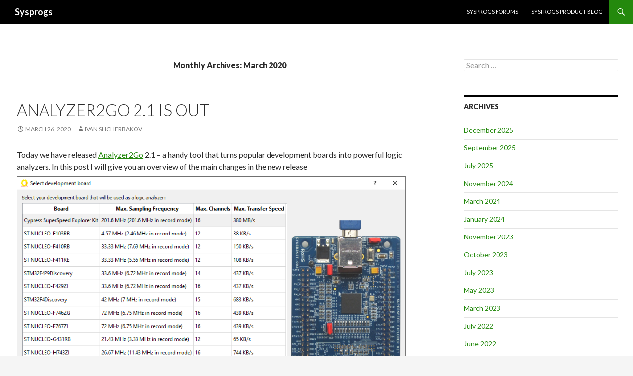

--- FILE ---
content_type: text/html; charset=UTF-8
request_url: https://sysprogs.com/w/2020/03/
body_size: 34573
content:
<!DOCTYPE html>
<!--[if IE 7]>
<html class="ie ie7" lang="en-US">
<![endif]-->
<!--[if IE 8]>
<html class="ie ie8" lang="en-US">
<![endif]-->
<!--[if !(IE 7) & !(IE 8)]><!-->
<html lang="en-US">
<!--<![endif]-->
<head>
	<meta charset="UTF-8">
	<meta name="viewport" content="width=device-width">
	<title>March | 2020 | Sysprogs</title>
	<link rel="profile" href="http://gmpg.org/xfn/11">
	<link rel="pingback" href="https://sysprogs.com/w/xmlrpc.php">
	<!--[if lt IE 9]>
	<script src="https://sysprogs.com/w/wp-content/themes/twentyfourteen/js/html5.js"></script>
	<![endif]-->
	<meta name='robots' content='max-image-preview:large' />
<link rel='dns-prefetch' href='//fonts.googleapis.com' />
<link rel="alternate" type="application/rss+xml" title="Sysprogs &raquo; Feed" href="https://sysprogs.com/w/feed/" />
<link rel="alternate" type="application/rss+xml" title="Sysprogs &raquo; Comments Feed" href="https://sysprogs.com/w/comments/feed/" />
<script type="text/javascript">
/* <![CDATA[ */
window._wpemojiSettings = {"baseUrl":"https:\/\/s.w.org\/images\/core\/emoji\/14.0.0\/72x72\/","ext":".png","svgUrl":"https:\/\/s.w.org\/images\/core\/emoji\/14.0.0\/svg\/","svgExt":".svg","source":{"concatemoji":"https:\/\/sysprogs.com\/w\/wp-includes\/js\/wp-emoji-release.min.js?ver=6.4.3"}};
/*! This file is auto-generated */
!function(i,n){var o,s,e;function c(e){try{var t={supportTests:e,timestamp:(new Date).valueOf()};sessionStorage.setItem(o,JSON.stringify(t))}catch(e){}}function p(e,t,n){e.clearRect(0,0,e.canvas.width,e.canvas.height),e.fillText(t,0,0);var t=new Uint32Array(e.getImageData(0,0,e.canvas.width,e.canvas.height).data),r=(e.clearRect(0,0,e.canvas.width,e.canvas.height),e.fillText(n,0,0),new Uint32Array(e.getImageData(0,0,e.canvas.width,e.canvas.height).data));return t.every(function(e,t){return e===r[t]})}function u(e,t,n){switch(t){case"flag":return n(e,"\ud83c\udff3\ufe0f\u200d\u26a7\ufe0f","\ud83c\udff3\ufe0f\u200b\u26a7\ufe0f")?!1:!n(e,"\ud83c\uddfa\ud83c\uddf3","\ud83c\uddfa\u200b\ud83c\uddf3")&&!n(e,"\ud83c\udff4\udb40\udc67\udb40\udc62\udb40\udc65\udb40\udc6e\udb40\udc67\udb40\udc7f","\ud83c\udff4\u200b\udb40\udc67\u200b\udb40\udc62\u200b\udb40\udc65\u200b\udb40\udc6e\u200b\udb40\udc67\u200b\udb40\udc7f");case"emoji":return!n(e,"\ud83e\udef1\ud83c\udffb\u200d\ud83e\udef2\ud83c\udfff","\ud83e\udef1\ud83c\udffb\u200b\ud83e\udef2\ud83c\udfff")}return!1}function f(e,t,n){var r="undefined"!=typeof WorkerGlobalScope&&self instanceof WorkerGlobalScope?new OffscreenCanvas(300,150):i.createElement("canvas"),a=r.getContext("2d",{willReadFrequently:!0}),o=(a.textBaseline="top",a.font="600 32px Arial",{});return e.forEach(function(e){o[e]=t(a,e,n)}),o}function t(e){var t=i.createElement("script");t.src=e,t.defer=!0,i.head.appendChild(t)}"undefined"!=typeof Promise&&(o="wpEmojiSettingsSupports",s=["flag","emoji"],n.supports={everything:!0,everythingExceptFlag:!0},e=new Promise(function(e){i.addEventListener("DOMContentLoaded",e,{once:!0})}),new Promise(function(t){var n=function(){try{var e=JSON.parse(sessionStorage.getItem(o));if("object"==typeof e&&"number"==typeof e.timestamp&&(new Date).valueOf()<e.timestamp+604800&&"object"==typeof e.supportTests)return e.supportTests}catch(e){}return null}();if(!n){if("undefined"!=typeof Worker&&"undefined"!=typeof OffscreenCanvas&&"undefined"!=typeof URL&&URL.createObjectURL&&"undefined"!=typeof Blob)try{var e="postMessage("+f.toString()+"("+[JSON.stringify(s),u.toString(),p.toString()].join(",")+"));",r=new Blob([e],{type:"text/javascript"}),a=new Worker(URL.createObjectURL(r),{name:"wpTestEmojiSupports"});return void(a.onmessage=function(e){c(n=e.data),a.terminate(),t(n)})}catch(e){}c(n=f(s,u,p))}t(n)}).then(function(e){for(var t in e)n.supports[t]=e[t],n.supports.everything=n.supports.everything&&n.supports[t],"flag"!==t&&(n.supports.everythingExceptFlag=n.supports.everythingExceptFlag&&n.supports[t]);n.supports.everythingExceptFlag=n.supports.everythingExceptFlag&&!n.supports.flag,n.DOMReady=!1,n.readyCallback=function(){n.DOMReady=!0}}).then(function(){return e}).then(function(){var e;n.supports.everything||(n.readyCallback(),(e=n.source||{}).concatemoji?t(e.concatemoji):e.wpemoji&&e.twemoji&&(t(e.twemoji),t(e.wpemoji)))}))}((window,document),window._wpemojiSettings);
/* ]]> */
</script>
<style id='wp-emoji-styles-inline-css' type='text/css'>

	img.wp-smiley, img.emoji {
		display: inline !important;
		border: none !important;
		box-shadow: none !important;
		height: 1em !important;
		width: 1em !important;
		margin: 0 0.07em !important;
		vertical-align: -0.1em !important;
		background: none !important;
		padding: 0 !important;
	}
</style>
<link rel='stylesheet' id='wp-block-library-css' href='https://sysprogs.com/w/wp-includes/css/dist/block-library/style.min.css?ver=6.4.3' type='text/css' media='all' />
<style id='classic-theme-styles-inline-css' type='text/css'>
/*! This file is auto-generated */
.wp-block-button__link{color:#fff;background-color:#32373c;border-radius:9999px;box-shadow:none;text-decoration:none;padding:calc(.667em + 2px) calc(1.333em + 2px);font-size:1.125em}.wp-block-file__button{background:#32373c;color:#fff;text-decoration:none}
</style>
<style id='global-styles-inline-css' type='text/css'>
body{--wp--preset--color--black: #000000;--wp--preset--color--cyan-bluish-gray: #abb8c3;--wp--preset--color--white: #ffffff;--wp--preset--color--pale-pink: #f78da7;--wp--preset--color--vivid-red: #cf2e2e;--wp--preset--color--luminous-vivid-orange: #ff6900;--wp--preset--color--luminous-vivid-amber: #fcb900;--wp--preset--color--light-green-cyan: #7bdcb5;--wp--preset--color--vivid-green-cyan: #00d084;--wp--preset--color--pale-cyan-blue: #8ed1fc;--wp--preset--color--vivid-cyan-blue: #0693e3;--wp--preset--color--vivid-purple: #9b51e0;--wp--preset--gradient--vivid-cyan-blue-to-vivid-purple: linear-gradient(135deg,rgba(6,147,227,1) 0%,rgb(155,81,224) 100%);--wp--preset--gradient--light-green-cyan-to-vivid-green-cyan: linear-gradient(135deg,rgb(122,220,180) 0%,rgb(0,208,130) 100%);--wp--preset--gradient--luminous-vivid-amber-to-luminous-vivid-orange: linear-gradient(135deg,rgba(252,185,0,1) 0%,rgba(255,105,0,1) 100%);--wp--preset--gradient--luminous-vivid-orange-to-vivid-red: linear-gradient(135deg,rgba(255,105,0,1) 0%,rgb(207,46,46) 100%);--wp--preset--gradient--very-light-gray-to-cyan-bluish-gray: linear-gradient(135deg,rgb(238,238,238) 0%,rgb(169,184,195) 100%);--wp--preset--gradient--cool-to-warm-spectrum: linear-gradient(135deg,rgb(74,234,220) 0%,rgb(151,120,209) 20%,rgb(207,42,186) 40%,rgb(238,44,130) 60%,rgb(251,105,98) 80%,rgb(254,248,76) 100%);--wp--preset--gradient--blush-light-purple: linear-gradient(135deg,rgb(255,206,236) 0%,rgb(152,150,240) 100%);--wp--preset--gradient--blush-bordeaux: linear-gradient(135deg,rgb(254,205,165) 0%,rgb(254,45,45) 50%,rgb(107,0,62) 100%);--wp--preset--gradient--luminous-dusk: linear-gradient(135deg,rgb(255,203,112) 0%,rgb(199,81,192) 50%,rgb(65,88,208) 100%);--wp--preset--gradient--pale-ocean: linear-gradient(135deg,rgb(255,245,203) 0%,rgb(182,227,212) 50%,rgb(51,167,181) 100%);--wp--preset--gradient--electric-grass: linear-gradient(135deg,rgb(202,248,128) 0%,rgb(113,206,126) 100%);--wp--preset--gradient--midnight: linear-gradient(135deg,rgb(2,3,129) 0%,rgb(40,116,252) 100%);--wp--preset--font-size--small: 13px;--wp--preset--font-size--medium: 20px;--wp--preset--font-size--large: 36px;--wp--preset--font-size--x-large: 42px;--wp--preset--spacing--20: 0.44rem;--wp--preset--spacing--30: 0.67rem;--wp--preset--spacing--40: 1rem;--wp--preset--spacing--50: 1.5rem;--wp--preset--spacing--60: 2.25rem;--wp--preset--spacing--70: 3.38rem;--wp--preset--spacing--80: 5.06rem;--wp--preset--shadow--natural: 6px 6px 9px rgba(0, 0, 0, 0.2);--wp--preset--shadow--deep: 12px 12px 50px rgba(0, 0, 0, 0.4);--wp--preset--shadow--sharp: 6px 6px 0px rgba(0, 0, 0, 0.2);--wp--preset--shadow--outlined: 6px 6px 0px -3px rgba(255, 255, 255, 1), 6px 6px rgba(0, 0, 0, 1);--wp--preset--shadow--crisp: 6px 6px 0px rgba(0, 0, 0, 1);}:where(.is-layout-flex){gap: 0.5em;}:where(.is-layout-grid){gap: 0.5em;}body .is-layout-flow > .alignleft{float: left;margin-inline-start: 0;margin-inline-end: 2em;}body .is-layout-flow > .alignright{float: right;margin-inline-start: 2em;margin-inline-end: 0;}body .is-layout-flow > .aligncenter{margin-left: auto !important;margin-right: auto !important;}body .is-layout-constrained > .alignleft{float: left;margin-inline-start: 0;margin-inline-end: 2em;}body .is-layout-constrained > .alignright{float: right;margin-inline-start: 2em;margin-inline-end: 0;}body .is-layout-constrained > .aligncenter{margin-left: auto !important;margin-right: auto !important;}body .is-layout-constrained > :where(:not(.alignleft):not(.alignright):not(.alignfull)){max-width: var(--wp--style--global--content-size);margin-left: auto !important;margin-right: auto !important;}body .is-layout-constrained > .alignwide{max-width: var(--wp--style--global--wide-size);}body .is-layout-flex{display: flex;}body .is-layout-flex{flex-wrap: wrap;align-items: center;}body .is-layout-flex > *{margin: 0;}body .is-layout-grid{display: grid;}body .is-layout-grid > *{margin: 0;}:where(.wp-block-columns.is-layout-flex){gap: 2em;}:where(.wp-block-columns.is-layout-grid){gap: 2em;}:where(.wp-block-post-template.is-layout-flex){gap: 1.25em;}:where(.wp-block-post-template.is-layout-grid){gap: 1.25em;}.has-black-color{color: var(--wp--preset--color--black) !important;}.has-cyan-bluish-gray-color{color: var(--wp--preset--color--cyan-bluish-gray) !important;}.has-white-color{color: var(--wp--preset--color--white) !important;}.has-pale-pink-color{color: var(--wp--preset--color--pale-pink) !important;}.has-vivid-red-color{color: var(--wp--preset--color--vivid-red) !important;}.has-luminous-vivid-orange-color{color: var(--wp--preset--color--luminous-vivid-orange) !important;}.has-luminous-vivid-amber-color{color: var(--wp--preset--color--luminous-vivid-amber) !important;}.has-light-green-cyan-color{color: var(--wp--preset--color--light-green-cyan) !important;}.has-vivid-green-cyan-color{color: var(--wp--preset--color--vivid-green-cyan) !important;}.has-pale-cyan-blue-color{color: var(--wp--preset--color--pale-cyan-blue) !important;}.has-vivid-cyan-blue-color{color: var(--wp--preset--color--vivid-cyan-blue) !important;}.has-vivid-purple-color{color: var(--wp--preset--color--vivid-purple) !important;}.has-black-background-color{background-color: var(--wp--preset--color--black) !important;}.has-cyan-bluish-gray-background-color{background-color: var(--wp--preset--color--cyan-bluish-gray) !important;}.has-white-background-color{background-color: var(--wp--preset--color--white) !important;}.has-pale-pink-background-color{background-color: var(--wp--preset--color--pale-pink) !important;}.has-vivid-red-background-color{background-color: var(--wp--preset--color--vivid-red) !important;}.has-luminous-vivid-orange-background-color{background-color: var(--wp--preset--color--luminous-vivid-orange) !important;}.has-luminous-vivid-amber-background-color{background-color: var(--wp--preset--color--luminous-vivid-amber) !important;}.has-light-green-cyan-background-color{background-color: var(--wp--preset--color--light-green-cyan) !important;}.has-vivid-green-cyan-background-color{background-color: var(--wp--preset--color--vivid-green-cyan) !important;}.has-pale-cyan-blue-background-color{background-color: var(--wp--preset--color--pale-cyan-blue) !important;}.has-vivid-cyan-blue-background-color{background-color: var(--wp--preset--color--vivid-cyan-blue) !important;}.has-vivid-purple-background-color{background-color: var(--wp--preset--color--vivid-purple) !important;}.has-black-border-color{border-color: var(--wp--preset--color--black) !important;}.has-cyan-bluish-gray-border-color{border-color: var(--wp--preset--color--cyan-bluish-gray) !important;}.has-white-border-color{border-color: var(--wp--preset--color--white) !important;}.has-pale-pink-border-color{border-color: var(--wp--preset--color--pale-pink) !important;}.has-vivid-red-border-color{border-color: var(--wp--preset--color--vivid-red) !important;}.has-luminous-vivid-orange-border-color{border-color: var(--wp--preset--color--luminous-vivid-orange) !important;}.has-luminous-vivid-amber-border-color{border-color: var(--wp--preset--color--luminous-vivid-amber) !important;}.has-light-green-cyan-border-color{border-color: var(--wp--preset--color--light-green-cyan) !important;}.has-vivid-green-cyan-border-color{border-color: var(--wp--preset--color--vivid-green-cyan) !important;}.has-pale-cyan-blue-border-color{border-color: var(--wp--preset--color--pale-cyan-blue) !important;}.has-vivid-cyan-blue-border-color{border-color: var(--wp--preset--color--vivid-cyan-blue) !important;}.has-vivid-purple-border-color{border-color: var(--wp--preset--color--vivid-purple) !important;}.has-vivid-cyan-blue-to-vivid-purple-gradient-background{background: var(--wp--preset--gradient--vivid-cyan-blue-to-vivid-purple) !important;}.has-light-green-cyan-to-vivid-green-cyan-gradient-background{background: var(--wp--preset--gradient--light-green-cyan-to-vivid-green-cyan) !important;}.has-luminous-vivid-amber-to-luminous-vivid-orange-gradient-background{background: var(--wp--preset--gradient--luminous-vivid-amber-to-luminous-vivid-orange) !important;}.has-luminous-vivid-orange-to-vivid-red-gradient-background{background: var(--wp--preset--gradient--luminous-vivid-orange-to-vivid-red) !important;}.has-very-light-gray-to-cyan-bluish-gray-gradient-background{background: var(--wp--preset--gradient--very-light-gray-to-cyan-bluish-gray) !important;}.has-cool-to-warm-spectrum-gradient-background{background: var(--wp--preset--gradient--cool-to-warm-spectrum) !important;}.has-blush-light-purple-gradient-background{background: var(--wp--preset--gradient--blush-light-purple) !important;}.has-blush-bordeaux-gradient-background{background: var(--wp--preset--gradient--blush-bordeaux) !important;}.has-luminous-dusk-gradient-background{background: var(--wp--preset--gradient--luminous-dusk) !important;}.has-pale-ocean-gradient-background{background: var(--wp--preset--gradient--pale-ocean) !important;}.has-electric-grass-gradient-background{background: var(--wp--preset--gradient--electric-grass) !important;}.has-midnight-gradient-background{background: var(--wp--preset--gradient--midnight) !important;}.has-small-font-size{font-size: var(--wp--preset--font-size--small) !important;}.has-medium-font-size{font-size: var(--wp--preset--font-size--medium) !important;}.has-large-font-size{font-size: var(--wp--preset--font-size--large) !important;}.has-x-large-font-size{font-size: var(--wp--preset--font-size--x-large) !important;}
.wp-block-navigation a:where(:not(.wp-element-button)){color: inherit;}
:where(.wp-block-post-template.is-layout-flex){gap: 1.25em;}:where(.wp-block-post-template.is-layout-grid){gap: 1.25em;}
:where(.wp-block-columns.is-layout-flex){gap: 2em;}:where(.wp-block-columns.is-layout-grid){gap: 2em;}
.wp-block-pullquote{font-size: 1.5em;line-height: 1.6;}
</style>
<link rel='stylesheet' id='bbp-default-css' href='https://sysprogs.com/w/wp-content/plugins/bbpress/templates/default/css/bbpress.min.css?ver=2.6.9' type='text/css' media='all' />
<link rel='stylesheet' id='wp-syntax-css-css' href='https://sysprogs.com/w/wp-content/plugins/wp-syntax/css/wp-syntax.css?ver=1.2' type='text/css' media='all' />
<link rel='stylesheet' id='twentyfourteen-lato-css' href='//fonts.googleapis.com/css?family=Lato%3A300%2C400%2C700%2C900%2C300italic%2C400italic%2C700italic&#038;subset=latin%2Clatin-ext' type='text/css' media='all' />
<link rel='stylesheet' id='genericons-css' href='https://sysprogs.com/w/wp-content/themes/twentyfourteen/genericons/genericons.css?ver=3.0.3' type='text/css' media='all' />
<link rel='stylesheet' id='twentyfourteen-style-css' href='https://sysprogs.com/w/wp-content/themes/twentyfourteen/style.css?ver=6.4.3' type='text/css' media='all' />
<!--[if lt IE 9]>
<link rel='stylesheet' id='twentyfourteen-ie-css' href='https://sysprogs.com/w/wp-content/themes/twentyfourteen/css/ie.css?ver=20131205' type='text/css' media='all' />
<![endif]-->
<script type="text/javascript" src="https://sysprogs.com/w/wp-includes/js/jquery/jquery.min.js?ver=3.7.1" id="jquery-core-js"></script>
<script type="text/javascript" src="https://sysprogs.com/w/wp-includes/js/jquery/jquery-migrate.min.js?ver=3.4.1" id="jquery-migrate-js"></script>
<link rel="https://api.w.org/" href="https://sysprogs.com/w/wp-json/" /><link rel="EditURI" type="application/rsd+xml" title="RSD" href="https://sysprogs.com/w/xmlrpc.php?rsd" />
<meta name="generator" content="WordPress 6.4.3" />
        <style type="text/css">
			.bbpressloginlinks{float:right;padding-right:20px;}
.bbpressregisterurl{margin-left:20px;}
.bbpresslostpasswordurl{margin-left:20px;}		</style>
        <script type="text/javascript">
                (function($){
                    $(function(){
                        $(".widget form.bbp-login-form button#user-submit").each(function(){
                            $(this).html($(this).html().toString().replace(String.fromCharCode(34),""));
                        });
                    });
                })(jQuery);
              </script></head>

<body class="archive date group-blog masthead-fixed list-view">
<div id="page" class="hfeed site">
	
	<header id="masthead" class="site-header" role="banner">
		<div class="header-main">
			<h1 class="site-title"><a href="https://sysprogs.com/w/" rel="home">Sysprogs</a></h1>

			<div class="search-toggle">
				<a href="#search-container" class="screen-reader-text">Search</a>
			</div>

			<nav id="primary-navigation" class="site-navigation primary-navigation" role="navigation">
				<button class="menu-toggle">Primary Menu</button>
				<a class="screen-reader-text skip-link" href="#content">Skip to content</a>
				<div class="nav-menu"><ul>
<li class="page_item page-item-5802"><a href="https://sysprogs.com/w/">Sysprogs forums</a></li>
<li class="page_item page-item-5829"><a href="https://sysprogs.com/w/blog/">Sysprogs Product Blog</a></li>
</ul></div>
			</nav>
		</div>

		<div id="search-container" class="search-box-wrapper hide">
			<div class="search-box">
				<form role="search" method="get" class="search-form" action="https://sysprogs.com/w/">
				<label>
					<span class="screen-reader-text">Search for:</span>
					<input type="search" class="search-field" placeholder="Search &hellip;" value="" name="s" />
				</label>
				<input type="submit" class="search-submit" value="Search" />
			</form>			</div>
		</div>
	</header><!-- #masthead -->

	<div id="main" class="site-main">

	<section id="primary" class="content-area">
		<div id="content" class="site-content" role="main">

			
			<header class="page-header">
				<h1 class="page-title">
					Monthly Archives: March 2020				</h1>
			</header><!-- .page-header -->

			
<article id="post-27763" class="post-27763 post type-post status-publish format-standard hentry category-uncategorized tag-analyzer2go">
	
	<header class="entry-header">
		<h1 class="entry-title"><a href="https://sysprogs.com/w/analyzer2go-2-1-is-out/" rel="bookmark">Analyzer2Go 2.1 is Out</a></h1>
		<div class="entry-meta">
			<span class="entry-date"><a href="https://sysprogs.com/w/analyzer2go-2-1-is-out/" rel="bookmark"><time class="entry-date" datetime="2020-03-26T17:39:26-07:00">March 26, 2020</time></a></span> <span class="byline"><span class="author vcard"><a class="url fn n" href="https://sysprogs.com/w/author/ivan/" rel="author">Ivan Shcherbakov</a></span></span>		</div><!-- .entry-meta -->
	</header><!-- .entry-header -->

		<div class="entry-content">
		<p>Today we have released <a href="https://sysprogs.com/analyzer2go/">Analyzer2Go</a> 2.1 &#8211; a handy tool that turns popular development boards into powerful logic analyzers. In this post I will give you an overview of the main changes in the new release<a href="https://sysprogs.com/w/wp-content/uploads/2020/03/boards.png"><img fetchpriority="high" decoding="async" class="aligncenter size-full wp-image-27764" src="https://sysprogs.com/w/wp-content/uploads/2020/03/boards.png" alt="" width="881" height="611" /></a> <a href="https://sysprogs.com/w/analyzer2go-2-1-is-out/#more-27763" class="more-link">Continue reading <span class="screen-reader-text">Analyzer2Go 2.1 is Out</span> <span class="meta-nav">&rarr;</span></a></p>
	</div><!-- .entry-content -->
	
	<footer class="entry-meta"><span class="tag-links"><a href="https://sysprogs.com/w/tag/analyzer2go/" rel="tag">analyzer2go</a></span></footer></article><!-- #post-## -->
		</div><!-- #content -->
	</section><!-- #primary -->

<div id="content-sidebar" class="content-sidebar widget-area" role="complementary">
	<aside id="search-4" class="widget widget_search"><form role="search" method="get" class="search-form" action="https://sysprogs.com/w/">
				<label>
					<span class="screen-reader-text">Search for:</span>
					<input type="search" class="search-field" placeholder="Search &hellip;" value="" name="s" />
				</label>
				<input type="submit" class="search-submit" value="Search" />
			</form></aside><aside id="archives-3" class="widget widget_archive"><h1 class="widget-title">Archives</h1>
			<ul>
					<li><a href='https://sysprogs.com/w/2025/12/'>December 2025</a></li>
	<li><a href='https://sysprogs.com/w/2025/09/'>September 2025</a></li>
	<li><a href='https://sysprogs.com/w/2025/07/'>July 2025</a></li>
	<li><a href='https://sysprogs.com/w/2024/11/'>November 2024</a></li>
	<li><a href='https://sysprogs.com/w/2024/03/'>March 2024</a></li>
	<li><a href='https://sysprogs.com/w/2024/01/'>January 2024</a></li>
	<li><a href='https://sysprogs.com/w/2023/11/'>November 2023</a></li>
	<li><a href='https://sysprogs.com/w/2023/10/'>October 2023</a></li>
	<li><a href='https://sysprogs.com/w/2023/07/'>July 2023</a></li>
	<li><a href='https://sysprogs.com/w/2023/05/'>May 2023</a></li>
	<li><a href='https://sysprogs.com/w/2023/03/'>March 2023</a></li>
	<li><a href='https://sysprogs.com/w/2022/07/'>July 2022</a></li>
	<li><a href='https://sysprogs.com/w/2022/06/'>June 2022</a></li>
	<li><a href='https://sysprogs.com/w/2021/10/'>October 2021</a></li>
	<li><a href='https://sysprogs.com/w/2021/09/'>September 2021</a></li>
	<li><a href='https://sysprogs.com/w/2021/07/'>July 2021</a></li>
	<li><a href='https://sysprogs.com/w/2021/06/'>June 2021</a></li>
	<li><a href='https://sysprogs.com/w/2021/03/'>March 2021</a></li>
	<li><a href='https://sysprogs.com/w/2020/10/'>October 2020</a></li>
	<li><a href='https://sysprogs.com/w/2020/09/'>September 2020</a></li>
	<li><a href='https://sysprogs.com/w/2020/05/'>May 2020</a></li>
	<li><a href='https://sysprogs.com/w/2020/04/'>April 2020</a></li>
	<li><a href='https://sysprogs.com/w/2020/03/' aria-current="page">March 2020</a></li>
	<li><a href='https://sysprogs.com/w/2020/02/'>February 2020</a></li>
	<li><a href='https://sysprogs.com/w/2020/01/'>January 2020</a></li>
	<li><a href='https://sysprogs.com/w/2019/11/'>November 2019</a></li>
	<li><a href='https://sysprogs.com/w/2019/10/'>October 2019</a></li>
	<li><a href='https://sysprogs.com/w/2019/07/'>July 2019</a></li>
	<li><a href='https://sysprogs.com/w/2019/04/'>April 2019</a></li>
	<li><a href='https://sysprogs.com/w/2019/03/'>March 2019</a></li>
	<li><a href='https://sysprogs.com/w/2019/01/'>January 2019</a></li>
	<li><a href='https://sysprogs.com/w/2018/12/'>December 2018</a></li>
	<li><a href='https://sysprogs.com/w/2018/11/'>November 2018</a></li>
	<li><a href='https://sysprogs.com/w/2018/10/'>October 2018</a></li>
	<li><a href='https://sysprogs.com/w/2018/09/'>September 2018</a></li>
	<li><a href='https://sysprogs.com/w/2018/08/'>August 2018</a></li>
	<li><a href='https://sysprogs.com/w/2018/04/'>April 2018</a></li>
	<li><a href='https://sysprogs.com/w/2018/03/'>March 2018</a></li>
	<li><a href='https://sysprogs.com/w/2018/02/'>February 2018</a></li>
	<li><a href='https://sysprogs.com/w/2017/11/'>November 2017</a></li>
	<li><a href='https://sysprogs.com/w/2017/10/'>October 2017</a></li>
	<li><a href='https://sysprogs.com/w/2017/09/'>September 2017</a></li>
	<li><a href='https://sysprogs.com/w/2017/08/'>August 2017</a></li>
	<li><a href='https://sysprogs.com/w/2017/07/'>July 2017</a></li>
	<li><a href='https://sysprogs.com/w/2017/06/'>June 2017</a></li>
	<li><a href='https://sysprogs.com/w/2017/04/'>April 2017</a></li>
	<li><a href='https://sysprogs.com/w/2017/03/'>March 2017</a></li>
	<li><a href='https://sysprogs.com/w/2016/11/'>November 2016</a></li>
	<li><a href='https://sysprogs.com/w/2016/10/'>October 2016</a></li>
	<li><a href='https://sysprogs.com/w/2016/09/'>September 2016</a></li>
	<li><a href='https://sysprogs.com/w/2016/08/'>August 2016</a></li>
	<li><a href='https://sysprogs.com/w/2016/07/'>July 2016</a></li>
	<li><a href='https://sysprogs.com/w/2015/07/'>July 2015</a></li>
	<li><a href='https://sysprogs.com/w/2015/05/'>May 2015</a></li>
	<li><a href='https://sysprogs.com/w/2015/04/'>April 2015</a></li>
	<li><a href='https://sysprogs.com/w/2015/03/'>March 2015</a></li>
	<li><a href='https://sysprogs.com/w/2014/03/'>March 2014</a></li>
	<li><a href='https://sysprogs.com/w/2013/09/'>September 2013</a></li>
	<li><a href='https://sysprogs.com/w/2013/08/'>August 2013</a></li>
	<li><a href='https://sysprogs.com/w/2013/02/'>February 2013</a></li>
	<li><a href='https://sysprogs.com/w/2012/12/'>December 2012</a></li>
	<li><a href='https://sysprogs.com/w/2012/07/'>July 2012</a></li>
	<li><a href='https://sysprogs.com/w/2012/06/'>June 2012</a></li>
			</ul>

			</aside><aside id="tag_cloud-3" class="widget widget_tag_cloud"><h1 class="widget-title">Tags</h1><div class="tagcloud"><a href="https://sysprogs.com/w/tag/ai/" class="tag-cloud-link tag-link-1539 tag-link-position-1" style="font-size: 8pt;" aria-label="AI (1 item)">AI</a>
<a href="https://sysprogs.com/w/tag/analyzer2go/" class="tag-cloud-link tag-link-584 tag-link-position-2" style="font-size: 11.230769230769pt;" aria-label="analyzer2go (2 items)">analyzer2go</a>
<a href="https://sysprogs.com/w/tag/codevroom/" class="tag-cloud-link tag-link-1540 tag-link-position-3" style="font-size: 8pt;" aria-label="CodeVROOM (1 item)">CodeVROOM</a>
<a href="https://sysprogs.com/w/tag/non-intrusive-debugging/" class="tag-cloud-link tag-link-946 tag-link-position-4" style="font-size: 8pt;" aria-label="non-intrusive debugging (1 item)">non-intrusive debugging</a>
<a href="https://sysprogs.com/w/tag/smartty/" class="tag-cloud-link tag-link-495 tag-link-position-5" style="font-size: 8pt;" aria-label="SmarTTY (1 item)">SmarTTY</a>
<a href="https://sysprogs.com/w/tag/v50_features/" class="tag-cloud-link tag-link-215 tag-link-position-6" style="font-size: 8pt;" aria-label="v50_features (1 item)">v50_features</a>
<a href="https://sysprogs.com/w/tag/v52_features/" class="tag-cloud-link tag-link-216 tag-link-position-7" style="font-size: 22pt;" aria-label="VisualGDB 5.2 Features (11 items)">VisualGDB 5.2 Features</a>
<a href="https://sysprogs.com/w/tag/visualgdb-5-3-features/" class="tag-cloud-link tag-link-422 tag-link-position-8" style="font-size: 20.564102564103pt;" aria-label="VisualGDB 5.3 Features (9 items)">VisualGDB 5.3 Features</a>
<a href="https://sysprogs.com/w/tag/visualgdb-5-5/" class="tag-cloud-link tag-link-859 tag-link-position-9" style="font-size: 13.384615384615pt;" aria-label="VisualGDB 5.5 (3 items)">VisualGDB 5.5</a>
<a href="https://sysprogs.com/w/tag/visualgdb-5-6/" class="tag-cloud-link tag-link-1034 tag-link-position-10" style="font-size: 17.871794871795pt;" aria-label="VisualGDB 5.6 (6 items)">VisualGDB 5.6</a>
<a href="https://sysprogs.com/w/tag/visualkernel-4-0/" class="tag-cloud-link tag-link-1149 tag-link-position-11" style="font-size: 8pt;" aria-label="VisualKernel 4.0 (1 item)">VisualKernel 4.0</a></div>
</aside></div><!-- #content-sidebar -->
<div id="secondary">
	
	
		<div id="primary-sidebar" class="primary-sidebar widget-area" role="complementary">
		<aside id="bbp_replies_widget-2" class="widget widget_display_replies"><h1 class="widget-title">Recent Forum Posts</h1>
		<ul class="bbp-replies-widget">

			
				<li>

					<a class="bbp-reply-topic-title" href="https://sysprogs.com/w/forums/topic/copy-project-wont-build/#post-37074" title="It looks like your technical support period has e&hellip;">Copy project won&#8217;t build</a>
				</li>

			
				<li>

					<a class="bbp-reply-topic-title" href="https://sysprogs.com/w/forums/topic/embedded-memory-explorer-name-demangling-fails/#post-37072" title="This now seems outside of VisualGDB scope, thanks&hellip;">Embedded Memory Explorer Name Demangling Fails</a>
				</li>

			
				<li>

					<a class="bbp-reply-topic-title" href="https://sysprogs.com/w/forums/topic/embedded-memory-explorer-name-demangling-fails/#post-37071" title="I&#8217;ve checked with both MinGW and the toolch&hellip;">Embedded Memory Explorer Name Demangling Fails</a>
				</li>

			
				<li>

					<a class="bbp-reply-topic-title" href="https://sysprogs.com/w/forums/topic/embedded-memory-explorer-name-demangling-fails/#post-37070" title="No problem. Could you please check whether it wor&hellip;">Embedded Memory Explorer Name Demangling Fails</a>
				</li>

			
				<li>

					<a class="bbp-reply-topic-title" href="https://sysprogs.com/w/forums/topic/embedded-memory-explorer-name-demangling-fails/#post-37069" title="Thanks for the updated version.   Unfortunately t&hellip;">Embedded Memory Explorer Name Demangling Fails</a>
				</li>

			
				<li>

					<a class="bbp-reply-topic-title" href="https://sysprogs.com/w/forums/topic/how-can-i-update-my-hal-version/#post-37068" title="Hello, can I expect a reply in the next few days?">How can I update my HAL version</a>
				</li>

			
				<li>

					<a class="bbp-reply-topic-title" href="https://sysprogs.com/w/forums/topic/advanced-view-clang-intellisense-forces-unnecessary-re-parses/#post-37061" title="Hi,
Normally, the quick info mode should not affe&hellip;">Advanced View Clang Intellisense Forces Unnecessary Re-Parses</a>
				</li>

			
				<li>

					<a class="bbp-reply-topic-title" href="https://sysprogs.com/w/forums/topic/embedded-memory-explorer-name-demangling-fails/#post-37060" title="OK, we have rebuilt the demangler DLL based on GC&hellip;">Embedded Memory Explorer Name Demangling Fails</a>
				</li>

			
				<li>

					<a class="bbp-reply-topic-title" href="https://sysprogs.com/w/forums/topic/rpi64-trixie-toolchain/#post-37058" title="Hi,
OK, we got through the backlog and released t&hellip;">rpi64 trixie toolchain?</a>
				</li>

			
				<li>

					<a class="bbp-reply-topic-title" href="https://sysprogs.com/w/forums/topic/new-device-support/#post-37056" title="Hi,
Based on what we see, your support has expire&hellip;">New Device Support</a>
				</li>

			
				<li>

					<a class="bbp-reply-topic-title" href="https://sysprogs.com/w/forums/topic/new-device-support/#post-37053" title="Bump, still hoping for a reply from support.
No r&hellip;">New Device Support</a>
				</li>

			
				<li>

					<a class="bbp-reply-topic-title" href="https://sysprogs.com/w/forums/topic/embedded-memory-explorer-name-demangling-fails/#post-37052" title="Thanks, recompiling that code fixed a bunch of th&hellip;">Embedded Memory Explorer Name Demangling Fails</a>
				</li>

			
				<li>

					<a class="bbp-reply-topic-title" href="https://sysprogs.com/w/forums/topic/new-device-support/#post-37051" title="Are device support questions against forum rules?">New Device Support</a>
				</li>

			
				<li>

					<a class="bbp-reply-topic-title" href="https://sysprogs.com/w/forums/topic/is-it-possible-to-export-bsp-compiler-flags-to-global-scope/#post-37050" title="Ok, my solution to this problem:
`
get_target_pro&hellip;">Is it possible to export BSP compiler flags to global scope?</a>
				</li>

			
				<li>

					<a class="bbp-reply-topic-title" href="https://sysprogs.com/w/forums/topic/embedded-memory-explorer-name-demangling-fails/#post-37049" title="Hi,
No problem, the demangler is already a separa&hellip;">Embedded Memory Explorer Name Demangling Fails</a>
				</li>

			
				<li>

					<a class="bbp-reply-topic-title" href="https://sysprogs.com/w/forums/topic/super-disappointed/#post-37036" title="Hi,
Sorry for your disappointment. We do not have&hellip;">Super Disappointed</a>
				</li>

			
				<li>

					<a class="bbp-reply-topic-title" href="https://sysprogs.com/w/forums/topic/super-disappointed/#post-37035" title="Ok, fixed the OS by installing an old version of &hellip;">Super Disappointed</a>
				</li>

			
				<li>

					<a class="bbp-reply-topic-title" href="https://sysprogs.com/w/forums/topic/super-disappointed/#post-37034" title="ld just grinds forever around 4% of the CPU, usin&hellip;">Super Disappointed</a>
				</li>

			
				<li>

					<a class="bbp-reply-topic-title" href="https://sysprogs.com/w/forums/topic/super-disappointed/#post-37033" title="Output of lsb_release
sualGDB version: 6.0.108.53&hellip;">Super Disappointed</a>
				</li>

			
				<li>

					<a class="bbp-reply-topic-title" href="https://sysprogs.com/w/forums/topic/is-it-possible-to-export-bsp-compiler-flags-to-global-scope/#post-37031" title="Hi,
VisualGDB&#8217;s CMake framework uses regula&hellip;">Is it possible to export BSP compiler flags to global scope?</a>
				</li>

			
		</ul>

		</aside><aside id="meta-2" class="widget widget_meta"><h1 class="widget-title">Meta</h1>
		<ul>
			<li><a href="https://sysprogs.com/w/wp-login.php?action=register">Register</a></li>			<li><a href="https://sysprogs.com/w/wp-login.php">Log in</a></li>
			<li><a href="https://sysprogs.com/w/feed/">Entries feed</a></li>
			<li><a href="https://sysprogs.com/w/comments/feed/">Comments feed</a></li>

			<li><a href="https://wordpress.org/">WordPress.org</a></li>
		</ul>

		</aside>	</div><!-- #primary-sidebar -->
	</div><!-- #secondary -->

		</div><!-- #main -->

		<footer id="colophon" class="site-footer" role="contentinfo">

			
			<div class="site-info">
								<a href="http://wordpress.org/">Proudly powered by WordPress</a>
			</div><!-- .site-info -->
		</footer><!-- #colophon -->
	</div><!-- #page -->

	<script type="text/javascript" src="https://sysprogs.com/w/wp-content/plugins/wp-syntax/js/wp-syntax.js?ver=1.2" id="wp-syntax-js-js"></script>
<script type="text/javascript" src="https://sysprogs.com/w/wp-content/themes/twentyfourteen/js/functions.js?ver=20140616" id="twentyfourteen-script-js"></script>
</body>
</html>